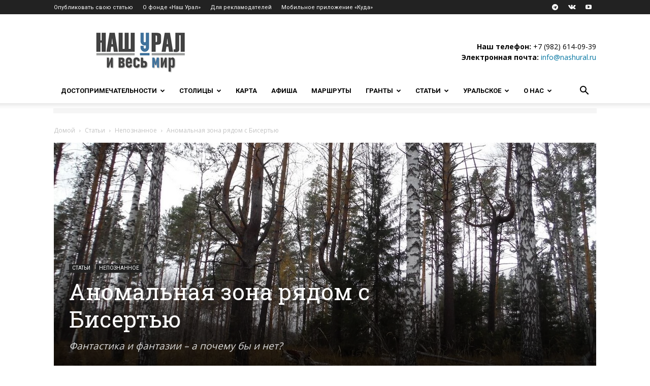

--- FILE ---
content_type: text/html; charset=UTF-8
request_url: https://nashural.ru/wp-admin/admin-ajax.php?td_theme_name=Newspaper&v=12.5.1
body_size: -29
content:
{"51298":4447}

--- FILE ---
content_type: application/javascript
request_url: https://yastatic.net/s3/travel/widgets/47/418.bundle.js
body_size: 11872
content:
/*! For license information please see 418.bundle.js.LICENSE.txt */
(self.webpackChunkwidgets=self.webpackChunkwidgets||[]).push([[418],{2485:(e,i)=>{var r;!function(){"use strict";var n={}.hasOwnProperty;function o(){for(var e=[],i=0;i<arguments.length;i++){var r=arguments[i];if(r){var t=typeof r;if("string"===t||"number"===t)e.push(r);else if(Array.isArray(r)&&r.length){var a=o.apply(null,r);a&&e.push(a)}else if("object"===t)for(var s in r)n.call(r,s)&&r[s]&&e.push(s)}}return e.join(" ")}e.exports?(o.default=o,e.exports=o):void 0===(r=function(){return o}.apply(i,[]))||(e.exports=r)}()},6547:(e,i,r)=>{var n=r(3360),o=r(5288),t=Object.prototype.hasOwnProperty;e.exports=function(e,i,r){var a=e[i];t.call(e,i)&&o(a,r)&&(void 0!==r||i in e)||n(e,i,r)}},3360:(e,i,r)=>{var n=r(3243);e.exports=function(e,i,r){"__proto__"==i&&n?n(e,i,{configurable:!0,enumerable:!0,value:r,writable:!0}):e[i]=r}},2903:(e,i,r)=>{var n=r(3805),o=r(5527),t=r(181),a=Object.prototype.hasOwnProperty;e.exports=function(e){if(!n(e))return t(e);var i=o(e),r=[];for(var s in e)("constructor"!=s||!i&&a.call(e,s))&&r.push(s);return r}},7420:(e,i,r)=>{var n=r(7422),o=r(3170),t=r(1769);e.exports=function(e,i,r){for(var a=-1,s=i.length,u={};++a<s;){var c=i[a],b=n(e,c);r(b,c)&&o(u,t(c,e),b)}return u}},3170:(e,i,r)=>{var n=r(6547),o=r(1769),t=r(361),a=r(3805),s=r(7797);e.exports=function(e,i,r,u){if(!a(e))return e;for(var c=-1,b=(i=o(i,e)).length,l=b-1,w=e;null!=w&&++c<b;){var f=s(i[c]),d=r;if("__proto__"===f||"constructor"===f||"prototype"===f)return e;if(c!=l){var p=w[f];void 0===(d=u?u(p,f,w):void 0)&&(d=a(p)?p:t(i[c+1])?[]:{})}n(w,f,d),w=w[f]}return e}},3243:(e,i,r)=>{var n=r(6110),o=function(){try{var e=n(Object,"defineProperty");return e({},"",{}),e}catch(e){}}();e.exports=o},3349:(e,i,r)=>{var n=r(2199),o=r(6375),t=r(7241);e.exports=function(e){return n(e,t,o)}},8879:(e,i,r)=>{var n=r(4335)(Object.getPrototypeOf,Object);e.exports=n},6375:(e,i,r)=>{var n=r(4528),o=r(8879),t=r(4664),a=r(3345),s=Object.getOwnPropertySymbols?function(e){for(var i=[];e;)n(i,t(e)),e=o(e);return i}:a;e.exports=s},181:e=>{e.exports=function(e){var i=[];if(null!=e)for(var r in Object(e))i.push(r);return i}},2193:(e,i,r)=>{var n=r(8984),o=r(5861),t=r(2428),a=r(6449),s=r(4894),u=r(3656),c=r(5527),b=r(7167),l="[object Map]",w="[object Set]",f=Object.prototype.hasOwnProperty;e.exports=function(e){if(null==e)return!0;if(s(e)&&(a(e)||"string"==typeof e||"function"==typeof e.splice||u(e)||b(e)||t(e)))return!e.length;var i=o(e);if(i==l||i==w)return!e.size;if(c(e))return!n(e).length;for(var r in e)if(f.call(e,r))return!1;return!0}},7241:(e,i,r)=>{var n=r(695),o=r(2903),t=r(4894);e.exports=function(e){return t(e)?n(e,!0):o(e)}},1086:(e,i,r)=>{var n=r(4932),o=r(5389),t=r(7420),a=r(3349);e.exports=function(e,i){if(null==e)return{};var r=n(a(e),(function(e){return[e]}));return i=o(i),t(e,r,(function(e,r){return i(e,r[0])}))}},159:(e,i,r)=>{"use strict";var n,o=r(6540),t=(n=o)&&"object"===typeof n&&"default"in n?n.default:n,a=r(5576),s=new a,u=s.getBrowser(),c=s.getCPU(),b=s.getDevice(),l=s.getEngine(),w=s.getOS(),f=s.getUA(),d=function(e){return s.setUA(e)},p=function(e){if(e){var i=new a(e);return{UA:i,browser:i.getBrowser(),cpu:i.getCPU(),device:i.getDevice(),engine:i.getEngine(),os:i.getOS(),ua:i.getUA(),setUserAgent:function(e){return i.setUA(e)}}}console.error("No userAgent string was provided")},m=Object.freeze({ClientUAInstance:s,browser:u,cpu:c,device:b,engine:l,os:w,ua:f,setUa:d,parseUserAgent:p});function v(e,i){var r=Object.keys(e);if(Object.getOwnPropertySymbols){var n=Object.getOwnPropertySymbols(e);i&&(n=n.filter((function(i){return Object.getOwnPropertyDescriptor(e,i).enumerable}))),r.push.apply(r,n)}return r}function g(e){return g="function"===typeof Symbol&&"symbol"===typeof Symbol.iterator?function(e){return typeof e}:function(e){return e&&"function"===typeof Symbol&&e.constructor===Symbol&&e!==Symbol.prototype?"symbol":typeof e},g(e)}function h(e,i){for(var r=0;r<i.length;r++){var n=i[r];n.enumerable=n.enumerable||!1,n.configurable=!0,"value"in n&&(n.writable=!0),Object.defineProperty(e,n.key,n)}}function y(e,i,r){return i in e?Object.defineProperty(e,i,{value:r,enumerable:!0,configurable:!0,writable:!0}):e[i]=r,e}function x(){return x=Object.assign||function(e){for(var i=1;i<arguments.length;i++){var r=arguments[i];for(var n in r)Object.prototype.hasOwnProperty.call(r,n)&&(e[n]=r[n])}return e},x.apply(this,arguments)}function k(e){return k=Object.setPrototypeOf?Object.getPrototypeOf:function(e){return e.__proto__||Object.getPrototypeOf(e)},k(e)}function O(e,i){return O=Object.setPrototypeOf||function(e,i){return e.__proto__=i,e},O(e,i)}function S(e,i){if(null==e)return{};var r,n,o=function(e,i){if(null==e)return{};var r,n,o={},t=Object.keys(e);for(n=0;n<t.length;n++)r=t[n],i.indexOf(r)>=0||(o[r]=e[r]);return o}(e,i);if(Object.getOwnPropertySymbols){var t=Object.getOwnPropertySymbols(e);for(n=0;n<t.length;n++)r=t[n],i.indexOf(r)>=0||Object.prototype.propertyIsEnumerable.call(e,r)&&(o[r]=e[r])}return o}function j(e){if(void 0===e)throw new ReferenceError("this hasn't been initialised - super() hasn't been called");return e}function A(e,i){return function(e){if(Array.isArray(e))return e}(e)||function(e,i){var r=null==e?null:"undefined"!==typeof Symbol&&e[Symbol.iterator]||e["@@iterator"];if(null==r)return;var n,o,t=[],a=!0,s=!1;try{for(r=r.call(e);!(a=(n=r.next()).done)&&(t.push(n.value),!i||t.length!==i);a=!0);}catch(e){s=!0,o=e}finally{try{a||null==r.return||r.return()}finally{if(s)throw o}}return t}(e,i)||function(e,i){if(!e)return;if("string"===typeof e)return P(e,i);var r=Object.prototype.toString.call(e).slice(8,-1);"Object"===r&&e.constructor&&(r=e.constructor.name);if("Map"===r||"Set"===r)return Array.from(e);if("Arguments"===r||/^(?:Ui|I)nt(?:8|16|32)(?:Clamped)?Array$/.test(r))return P(e,i)}(e,i)||function(){throw new TypeError("Invalid attempt to destructure non-iterable instance.\nIn order to be iterable, non-array objects must have a [Symbol.iterator]() method.")}()}function P(e,i){(null==i||i>e.length)&&(i=e.length);for(var r=0,n=new Array(i);r<i;r++)n[r]=e[r];return n}var _="mobile",C="tablet",E="smarttv",T="console",N="wearable",M="embedded",I=void 0,U={Chrome:"Chrome",Firefox:"Firefox",Opera:"Opera",Yandex:"Yandex",Safari:"Safari",InternetExplorer:"Internet Explorer",Edge:"Edge",Chromium:"Chromium",Ie:"IE",MobileSafari:"Mobile Safari",EdgeChromium:"Edge Chromium",MIUI:"MIUI Browser",SamsungBrowser:"Samsung Browser"},V={IOS:"iOS",Android:"Android",WindowsPhone:"Windows Phone",Windows:"Windows",MAC_OS:"Mac OS"},q={isMobile:!1,isTablet:!1,isBrowser:!1,isSmartTV:!1,isConsole:!1,isWearable:!1},z=function(e){switch(e){case _:return{isMobile:!0};case C:return{isTablet:!0};case E:return{isSmartTV:!0};case T:return{isConsole:!0};case N:return{isWearable:!0};case I:return{isBrowser:!0};case M:return{isEmbedded:!0};default:return q}},B=function(e){return e||(arguments.length>1&&void 0!==arguments[1]?arguments[1]:"none")},W=function(){return!("undefined"===typeof window||!window.navigator&&!navigator)&&(window.navigator||navigator)},D=function(e){var i=W();return i&&i.platform&&(-1!==i.platform.indexOf(e)||"MacIntel"===i.platform&&i.maxTouchPoints>1&&!window.MSStream)},R=function(e,i,r,n,o){return{isBrowser:e,browserMajorVersion:B(i.major),browserFullVersion:B(i.version),browserName:B(i.name),engineName:B(r.name),engineVersion:B(r.version),osName:B(n.name),osVersion:B(n.version),userAgent:B(o)}},F=function(e,i,r,n){return function(e){for(var i=1;i<arguments.length;i++){var r=null!=arguments[i]?arguments[i]:{};i%2?v(Object(r),!0).forEach((function(i){y(e,i,r[i])})):Object.getOwnPropertyDescriptors?Object.defineProperties(e,Object.getOwnPropertyDescriptors(r)):v(Object(r)).forEach((function(i){Object.defineProperty(e,i,Object.getOwnPropertyDescriptor(r,i))}))}return e}({},e,{vendor:B(i.vendor),model:B(i.model),os:B(r.name),osVersion:B(r.version),ua:B(n)})},L=function(e,i,r,n){return{isSmartTV:e,engineName:B(i.name),engineVersion:B(i.version),osName:B(r.name),osVersion:B(r.version),userAgent:B(n)}},H=function(e,i,r,n){return{isConsole:e,engineName:B(i.name),engineVersion:B(i.version),osName:B(r.name),osVersion:B(r.version),userAgent:B(n)}},G=function(e,i,r,n){return{isWearable:e,engineName:B(i.name),engineVersion:B(i.version),osName:B(r.name),osVersion:B(r.version),userAgent:B(n)}},Y=function(e,i,r,n,o){return{isEmbedded:e,vendor:B(i.vendor),model:B(i.model),engineName:B(r.name),engineVersion:B(r.version),osName:B(n.name),osVersion:B(n.version),userAgent:B(o)}};var Z=function(e){return e.type===_},$=function(e){return e.type===C},X=function(e){var i=e.type;return i===_||i===C},K=function(e){return e.type===E},Q=function(e){return e.type===I},J=function(e){return e.type===N},ee=function(e){return e.type===T},ie=function(e){return e.type===M},re=function(e){var i=e.vendor;return B(i)},ne=function(e){var i=e.model;return B(i)},oe=function(e){var i=e.type;return B(i,"browser")},te=function(e){return e.name===V.Android},ae=function(e){return e.name===V.Windows},se=function(e){return e.name===V.MAC_OS},ue=function(e){return e.name===V.WindowsPhone},ce=function(e){return e.name===V.IOS},be=function(e){var i=e.version;return B(i)},le=function(e){var i=e.name;return B(i)},we=function(e){return e.name===U.Chrome},fe=function(e){return e.name===U.Firefox},de=function(e){return e.name===U.Chromium},pe=function(e){return e.name===U.Edge},me=function(e){return e.name===U.Yandex},ve=function(e){var i=e.name;return i===U.Safari||i===U.MobileSafari},ge=function(e){return e.name===U.MobileSafari},he=function(e){return e.name===U.Opera},ye=function(e){var i=e.name;return i===U.InternetExplorer||i===U.Ie},xe=function(e){return e.name===U.MIUI},ke=function(e){return e.name===U.SamsungBrowser},Oe=function(e){var i=e.version;return B(i)},Se=function(e){var i=e.major;return B(i)},je=function(e){var i=e.name;return B(i)},Ae=function(e){var i=e.name;return B(i)},Pe=function(e){var i=e.version;return B(i)},_e=function(){var e=W(),i=e&&e.userAgent&&e.userAgent.toLowerCase();return"string"===typeof i&&/electron/.test(i)},Ce=function(e){return"string"===typeof e&&-1!==e.indexOf("Edg/")},Ee=function(){var e=W();return e&&(/iPad|iPhone|iPod/.test(e.platform)||"MacIntel"===e.platform&&e.maxTouchPoints>1)&&!window.MSStream},Te=function(){return D("iPad")},Ne=function(){return D("iPhone")},Me=function(){return D("iPod")},Ie=function(e){return B(e)};function Ue(e){var i=e||m,r=i.device,n=i.browser,o=i.os,t=i.engine,a=i.ua;return{isSmartTV:K(r),isConsole:ee(r),isWearable:J(r),isEmbedded:ie(r),isMobileSafari:ge(n)||Te(),isChromium:de(n),isMobile:X(r)||Te(),isMobileOnly:Z(r),isTablet:$(r)||Te(),isBrowser:Q(r),isDesktop:Q(r),isAndroid:te(o),isWinPhone:ue(o),isIOS:ce(o)||Te(),isChrome:we(n),isFirefox:fe(n),isSafari:ve(n),isOpera:he(n),isIE:ye(n),osVersion:be(o),osName:le(o),fullBrowserVersion:Oe(n),browserVersion:Se(n),browserName:je(n),mobileVendor:re(r),mobileModel:ne(r),engineName:Ae(t),engineVersion:Pe(t),getUA:Ie(a),isEdge:pe(n)||Ce(a),isYandex:me(n),deviceType:oe(r),isIOS13:Ee(),isIPad13:Te(),isIPhone13:Ne(),isIPod13:Me(),isElectron:_e(),isEdgeChromium:Ce(a),isLegacyEdge:pe(n)&&!Ce(a),isWindows:ae(o),isMacOs:se(o),isMIUI:xe(n),isSamsungBrowser:ke(n)}}var Ve=K(b),qe=ee(b),ze=J(b),Be=ie(b),We=ge(u)||Te(),De=de(u),Re=X(b)||Te(),Fe=Z(b),Le=$(b)||Te(),He=Q(b),Ge=Q(b),Ye=te(w),Ze=ue(w),$e=ce(w)||Te(),Xe=we(u),Ke=fe(u),Qe=ve(u),Je=he(u),ei=ye(u),ii=be(w),ri=le(w),ni=Oe(u),oi=Se(u),ti=je(u),ai=re(b),si=ne(b),ui=Ae(l),ci=Pe(l),bi=Ie(f),li=pe(u)||Ce(f),wi=me(u),fi=oe(b),di=Ee(),pi=Te(),mi=Ne(),vi=Me(),gi=_e(),hi=Ce(f),yi=pe(u)&&!Ce(f),xi=ae(w),ki=se(w),Oi=xe(u),Si=ke(u);function ji(e){var i=e||window.navigator.userAgent;return p(i)}i.C0=ti,i.n5=oi,i.xl=Ge,i.Fr=Re,i.v1=Le,i.wH=ri,i.B4=ii},5576:function(e,i,r){var n;!function(o,t){"use strict";var a="function",s="undefined",u="object",c="string",b="major",l="model",w="name",f="type",d="vendor",p="version",m="architecture",v="console",g="mobile",h="tablet",y="smarttv",x="wearable",k="embedded",O="Amazon",S="Apple",j="ASUS",A="BlackBerry",P="Browser",_="Chrome",C="Firefox",E="Google",T="Huawei",N="LG",M="Microsoft",I="Motorola",U="Opera",V="Samsung",q="Sharp",z="Sony",B="Xiaomi",W="Zebra",D="Facebook",R="Chromium OS",F="Mac OS",L=function(e){for(var i={},r=0;r<e.length;r++)i[e[r].toUpperCase()]=e[r];return i},H=function(e,i){return typeof e===c&&-1!==G(i).indexOf(G(e))},G=function(e){return e.toLowerCase()},Y=function(e,i){if(typeof e===c)return e=e.replace(/^\s\s*/,""),typeof i===s?e:e.substring(0,350)},Z=function(e,i){for(var r,n,o,s,c,b,l=0;l<i.length&&!c;){var w=i[l],f=i[l+1];for(r=n=0;r<w.length&&!c&&w[r];)if(c=w[r++].exec(e))for(o=0;o<f.length;o++)b=c[++n],typeof(s=f[o])===u&&s.length>0?2===s.length?typeof s[1]==a?this[s[0]]=s[1].call(this,b):this[s[0]]=s[1]:3===s.length?typeof s[1]!==a||s[1].exec&&s[1].test?this[s[0]]=b?b.replace(s[1],s[2]):t:this[s[0]]=b?s[1].call(this,b,s[2]):t:4===s.length&&(this[s[0]]=b?s[3].call(this,b.replace(s[1],s[2])):t):this[s]=b||t;l+=2}},$=function(e,i){for(var r in i)if(typeof i[r]===u&&i[r].length>0){for(var n=0;n<i[r].length;n++)if(H(i[r][n],e))return"?"===r?t:r}else if(H(i[r],e))return"?"===r?t:r;return e},X={ME:"4.90","NT 3.11":"NT3.51","NT 4.0":"NT4.0",2e3:"NT 5.0",XP:["NT 5.1","NT 5.2"],Vista:"NT 6.0",7:"NT 6.1",8:"NT 6.2",8.1:"NT 6.3",10:["NT 6.4","NT 10.0"],RT:"ARM"},K={browser:[[/\b(?:crmo|crios)\/([\w\.]+)/i],[p,[w,"Chrome"]],[/edg(?:e|ios|a)?\/([\w\.]+)/i],[p,[w,"Edge"]],[/(opera mini)\/([-\w\.]+)/i,/(opera [mobiletab]{3,6})\b.+version\/([-\w\.]+)/i,/(opera)(?:.+version\/|[\/ ]+)([\w\.]+)/i],[w,p],[/opios[\/ ]+([\w\.]+)/i],[p,[w,U+" Mini"]],[/\bopr\/([\w\.]+)/i],[p,[w,U]],[/(kindle)\/([\w\.]+)/i,/(lunascape|maxthon|netfront|jasmine|blazer)[\/ ]?([\w\.]*)/i,/(avant |iemobile|slim)(?:browser)?[\/ ]?([\w\.]*)/i,/(ba?idubrowser)[\/ ]?([\w\.]+)/i,/(?:ms|\()(ie) ([\w\.]+)/i,/(flock|rockmelt|midori|epiphany|silk|skyfire|bolt|iron|vivaldi|iridium|phantomjs|bowser|quark|qupzilla|falkon|rekonq|puffin|brave|whale(?!.+naver)|qqbrowserlite|qq|duckduckgo)\/([-\w\.]+)/i,/(heytap|ovi)browser\/([\d\.]+)/i,/(weibo)__([\d\.]+)/i],[w,p],[/(?:\buc? ?browser|(?:juc.+)ucweb)[\/ ]?([\w\.]+)/i],[p,[w,"UC"+P]],[/microm.+\bqbcore\/([\w\.]+)/i,/\bqbcore\/([\w\.]+).+microm/i],[p,[w,"WeChat(Win) Desktop"]],[/micromessenger\/([\w\.]+)/i],[p,[w,"WeChat"]],[/konqueror\/([\w\.]+)/i],[p,[w,"Konqueror"]],[/trident.+rv[: ]([\w\.]{1,9})\b.+like gecko/i],[p,[w,"IE"]],[/ya(?:search)?browser\/([\w\.]+)/i],[p,[w,"Yandex"]],[/(avast|avg)\/([\w\.]+)/i],[[w,/(.+)/,"$1 Secure "+P],p],[/\bfocus\/([\w\.]+)/i],[p,[w,C+" Focus"]],[/\bopt\/([\w\.]+)/i],[p,[w,U+" Touch"]],[/coc_coc\w+\/([\w\.]+)/i],[p,[w,"Coc Coc"]],[/dolfin\/([\w\.]+)/i],[p,[w,"Dolphin"]],[/coast\/([\w\.]+)/i],[p,[w,U+" Coast"]],[/miuibrowser\/([\w\.]+)/i],[p,[w,"MIUI "+P]],[/fxios\/([-\w\.]+)/i],[p,[w,C]],[/\bqihu|(qi?ho?o?|360)browser/i],[[w,"360 "+P]],[/(oculus|samsung|sailfish|huawei)browser\/([\w\.]+)/i],[[w,/(.+)/,"$1 "+P],p],[/(comodo_dragon)\/([\w\.]+)/i],[[w,/_/g," "],p],[/(electron)\/([\w\.]+) safari/i,/(tesla)(?: qtcarbrowser|\/(20\d\d\.[-\w\.]+))/i,/m?(qqbrowser|baiduboxapp|2345Explorer)[\/ ]?([\w\.]+)/i],[w,p],[/(metasr)[\/ ]?([\w\.]+)/i,/(lbbrowser)/i,/\[(linkedin)app\]/i],[w],[/((?:fban\/fbios|fb_iab\/fb4a)(?!.+fbav)|;fbav\/([\w\.]+);)/i],[[w,D],p],[/(kakao(?:talk|story))[\/ ]([\w\.]+)/i,/(naver)\(.*?(\d+\.[\w\.]+).*\)/i,/safari (line)\/([\w\.]+)/i,/\b(line)\/([\w\.]+)\/iab/i,/(chromium|instagram)[\/ ]([-\w\.]+)/i],[w,p],[/\bgsa\/([\w\.]+) .*safari\//i],[p,[w,"GSA"]],[/musical_ly(?:.+app_?version\/|_)([\w\.]+)/i],[p,[w,"TikTok"]],[/headlesschrome(?:\/([\w\.]+)| )/i],[p,[w,_+" Headless"]],[/ wv\).+(chrome)\/([\w\.]+)/i],[[w,_+" WebView"],p],[/droid.+ version\/([\w\.]+)\b.+(?:mobile safari|safari)/i],[p,[w,"Android "+P]],[/(chrome|omniweb|arora|[tizenoka]{5} ?browser)\/v?([\w\.]+)/i],[w,p],[/version\/([\w\.\,]+) .*mobile\/\w+ (safari)/i],[p,[w,"Mobile Safari"]],[/version\/([\w(\.|\,)]+) .*(mobile ?safari|safari)/i],[p,w],[/webkit.+?(mobile ?safari|safari)(\/[\w\.]+)/i],[w,[p,$,{"1.0":"/8",1.2:"/1",1.3:"/3","2.0":"/412","2.0.2":"/416","2.0.3":"/417","2.0.4":"/419","?":"/"}]],[/(webkit|khtml)\/([\w\.]+)/i],[w,p],[/(navigator|netscape\d?)\/([-\w\.]+)/i],[[w,"Netscape"],p],[/mobile vr; rv:([\w\.]+)\).+firefox/i],[p,[w,C+" Reality"]],[/ekiohf.+(flow)\/([\w\.]+)/i,/(swiftfox)/i,/(icedragon|iceweasel|camino|chimera|fennec|maemo browser|minimo|conkeror|klar)[\/ ]?([\w\.\+]+)/i,/(seamonkey|k-meleon|icecat|iceape|firebird|phoenix|palemoon|basilisk|waterfox)\/([-\w\.]+)$/i,/(firefox)\/([\w\.]+)/i,/(mozilla)\/([\w\.]+) .+rv\:.+gecko\/\d+/i,/(polaris|lynx|dillo|icab|doris|amaya|w3m|netsurf|sleipnir|obigo|mosaic|(?:go|ice|up)[\. ]?browser)[-\/ ]?v?([\w\.]+)/i,/(links) \(([\w\.]+)/i,/panasonic;(viera)/i],[w,p],[/(cobalt)\/([\w\.]+)/i],[w,[p,/master.|lts./,""]]],cpu:[[/(?:(amd|x(?:(?:86|64)[-_])?|wow|win)64)[;\)]/i],[[m,"amd64"]],[/(ia32(?=;))/i],[[m,G]],[/((?:i[346]|x)86)[;\)]/i],[[m,"ia32"]],[/\b(aarch64|arm(v?8e?l?|_?64))\b/i],[[m,"arm64"]],[/\b(arm(?:v[67])?ht?n?[fl]p?)\b/i],[[m,"armhf"]],[/windows (ce|mobile); ppc;/i],[[m,"arm"]],[/((?:ppc|powerpc)(?:64)?)(?: mac|;|\))/i],[[m,/ower/,"",G]],[/(sun4\w)[;\)]/i],[[m,"sparc"]],[/((?:avr32|ia64(?=;))|68k(?=\))|\barm(?=v(?:[1-7]|[5-7]1)l?|;|eabi)|(?=atmel )avr|(?:irix|mips|sparc)(?:64)?\b|pa-risc)/i],[[m,G]]],device:[[/\b(sch-i[89]0\d|shw-m380s|sm-[ptx]\w{2,4}|gt-[pn]\d{2,4}|sgh-t8[56]9|nexus 10)/i],[l,[d,V],[f,h]],[/\b((?:s[cgp]h|gt|sm)-\w+|sc[g-]?[\d]+a?|galaxy nexus)/i,/samsung[- ]([-\w]+)/i,/sec-(sgh\w+)/i],[l,[d,V],[f,g]],[/(?:\/|\()(ip(?:hone|od)[\w, ]*)(?:\/|;)/i],[l,[d,S],[f,g]],[/\((ipad);[-\w\),; ]+apple/i,/applecoremedia\/[\w\.]+ \((ipad)/i,/\b(ipad)\d\d?,\d\d?[;\]].+ios/i],[l,[d,S],[f,h]],[/(macintosh);/i],[l,[d,S]],[/\b(sh-?[altvz]?\d\d[a-ekm]?)/i],[l,[d,q],[f,g]],[/\b((?:ag[rs][23]?|bah2?|sht?|btv)-a?[lw]\d{2})\b(?!.+d\/s)/i],[l,[d,T],[f,h]],[/(?:huawei|honor)([-\w ]+)[;\)]/i,/\b(nexus 6p|\w{2,4}e?-[atu]?[ln][\dx][012359c][adn]?)\b(?!.+d\/s)/i],[l,[d,T],[f,g]],[/\b(poco[\w ]+)(?: bui|\))/i,/\b; (\w+) build\/hm\1/i,/\b(hm[-_ ]?note?[_ ]?(?:\d\w)?) bui/i,/\b(redmi[\-_ ]?(?:note|k)?[\w_ ]+)(?: bui|\))/i,/\b(mi[-_ ]?(?:a\d|one|one[_ ]plus|note lte|max|cc)?[_ ]?(?:\d?\w?)[_ ]?(?:plus|se|lite)?)(?: bui|\))/i],[[l,/_/g," "],[d,B],[f,g]],[/\b(mi[-_ ]?(?:pad)(?:[\w_ ]+))(?: bui|\))/i],[[l,/_/g," "],[d,B],[f,h]],[/; (\w+) bui.+ oppo/i,/\b(cph[12]\d{3}|p(?:af|c[al]|d\w|e[ar])[mt]\d0|x9007|a101op)\b/i],[l,[d,"OPPO"],[f,g]],[/vivo (\w+)(?: bui|\))/i,/\b(v[12]\d{3}\w?[at])(?: bui|;)/i],[l,[d,"Vivo"],[f,g]],[/\b(rmx[12]\d{3})(?: bui|;|\))/i],[l,[d,"Realme"],[f,g]],[/\b(milestone|droid(?:[2-4x]| (?:bionic|x2|pro|razr))?:?( 4g)?)\b[\w ]+build\//i,/\bmot(?:orola)?[- ](\w*)/i,/((?:moto[\w\(\) ]+|xt\d{3,4}|nexus 6)(?= bui|\)))/i],[l,[d,I],[f,g]],[/\b(mz60\d|xoom[2 ]{0,2}) build\//i],[l,[d,I],[f,h]],[/((?=lg)?[vl]k\-?\d{3}) bui| 3\.[-\w; ]{10}lg?-([06cv9]{3,4})/i],[l,[d,N],[f,h]],[/(lm(?:-?f100[nv]?|-[\w\.]+)(?= bui|\))|nexus [45])/i,/\blg[-e;\/ ]+((?!browser|netcast|android tv)\w+)/i,/\blg-?([\d\w]+) bui/i],[l,[d,N],[f,g]],[/(ideatab[-\w ]+)/i,/lenovo ?(s[56]000[-\w]+|tab(?:[\w ]+)|yt[-\d\w]{6}|tb[-\d\w]{6})/i],[l,[d,"Lenovo"],[f,h]],[/(?:maemo|nokia).*(n900|lumia \d+)/i,/nokia[-_ ]?([-\w\.]*)/i],[[l,/_/g," "],[d,"Nokia"],[f,g]],[/(pixel c)\b/i],[l,[d,E],[f,h]],[/droid.+; (pixel[\daxl ]{0,6})(?: bui|\))/i],[l,[d,E],[f,g]],[/droid.+ (a?\d[0-2]{2}so|[c-g]\d{4}|so[-gl]\w+|xq-a\w[4-7][12])(?= bui|\).+chrome\/(?![1-6]{0,1}\d\.))/i],[l,[d,z],[f,g]],[/sony tablet [ps]/i,/\b(?:sony)?sgp\w+(?: bui|\))/i],[[l,"Xperia Tablet"],[d,z],[f,h]],[/ (kb2005|in20[12]5|be20[12][59])\b/i,/(?:one)?(?:plus)? (a\d0\d\d)(?: b|\))/i],[l,[d,"OnePlus"],[f,g]],[/(alexa)webm/i,/(kf[a-z]{2}wi|aeo[c-r]{2})( bui|\))/i,/(kf[a-z]+)( bui|\)).+silk\//i],[l,[d,O],[f,h]],[/((?:sd|kf)[0349hijorstuw]+)( bui|\)).+silk\//i],[[l,/(.+)/g,"Fire Phone $1"],[d,O],[f,g]],[/(playbook);[-\w\),; ]+(rim)/i],[l,d,[f,h]],[/\b((?:bb[a-f]|st[hv])100-\d)/i,/\(bb10; (\w+)/i],[l,[d,A],[f,g]],[/(?:\b|asus_)(transfo[prime ]{4,10} \w+|eeepc|slider \w+|nexus 7|padfone|p00[cj])/i],[l,[d,j],[f,h]],[/ (z[bes]6[027][012][km][ls]|zenfone \d\w?)\b/i],[l,[d,j],[f,g]],[/(nexus 9)/i],[l,[d,"HTC"],[f,h]],[/(htc)[-;_ ]{1,2}([\w ]+(?=\)| bui)|\w+)/i,/(zte)[- ]([\w ]+?)(?: bui|\/|\))/i,/(alcatel|geeksphone|nexian|panasonic(?!(?:;|\.))|sony(?!-bra))[-_ ]?([-\w]*)/i],[d,[l,/_/g," "],[f,g]],[/droid.+; ([ab][1-7]-?[0178a]\d\d?)/i],[l,[d,"Acer"],[f,h]],[/droid.+; (m[1-5] note) bui/i,/\bmz-([-\w]{2,})/i],[l,[d,"Meizu"],[f,g]],[/(blackberry|benq|palm(?=\-)|sonyericsson|acer|asus|dell|meizu|motorola|polytron)[-_ ]?([-\w]*)/i,/(hp) ([\w ]+\w)/i,/(asus)-?(\w+)/i,/(microsoft); (lumia[\w ]+)/i,/(lenovo)[-_ ]?([-\w]+)/i,/(jolla)/i,/(oppo) ?([\w ]+) bui/i],[d,l,[f,g]],[/(kobo)\s(ereader|touch)/i,/(archos) (gamepad2?)/i,/(hp).+(touchpad(?!.+tablet)|tablet)/i,/(kindle)\/([\w\.]+)/i,/(nook)[\w ]+build\/(\w+)/i,/(dell) (strea[kpr\d ]*[\dko])/i,/(le[- ]+pan)[- ]+(\w{1,9}) bui/i,/(trinity)[- ]*(t\d{3}) bui/i,/(gigaset)[- ]+(q\w{1,9}) bui/i,/(vodafone) ([\w ]+)(?:\)| bui)/i],[d,l,[f,h]],[/(surface duo)/i],[l,[d,M],[f,h]],[/droid [\d\.]+; (fp\du?)(?: b|\))/i],[l,[d,"Fairphone"],[f,g]],[/(u304aa)/i],[l,[d,"AT&T"],[f,g]],[/\bsie-(\w*)/i],[l,[d,"Siemens"],[f,g]],[/\b(rct\w+) b/i],[l,[d,"RCA"],[f,h]],[/\b(venue[\d ]{2,7}) b/i],[l,[d,"Dell"],[f,h]],[/\b(q(?:mv|ta)\w+) b/i],[l,[d,"Verizon"],[f,h]],[/\b(?:barnes[& ]+noble |bn[rt])([\w\+ ]*) b/i],[l,[d,"Barnes & Noble"],[f,h]],[/\b(tm\d{3}\w+) b/i],[l,[d,"NuVision"],[f,h]],[/\b(k88) b/i],[l,[d,"ZTE"],[f,h]],[/\b(nx\d{3}j) b/i],[l,[d,"ZTE"],[f,g]],[/\b(gen\d{3}) b.+49h/i],[l,[d,"Swiss"],[f,g]],[/\b(zur\d{3}) b/i],[l,[d,"Swiss"],[f,h]],[/\b((zeki)?tb.*\b) b/i],[l,[d,"Zeki"],[f,h]],[/\b([yr]\d{2}) b/i,/\b(dragon[- ]+touch |dt)(\w{5}) b/i],[[d,"Dragon Touch"],l,[f,h]],[/\b(ns-?\w{0,9}) b/i],[l,[d,"Insignia"],[f,h]],[/\b((nxa|next)-?\w{0,9}) b/i],[l,[d,"NextBook"],[f,h]],[/\b(xtreme\_)?(v(1[045]|2[015]|[3469]0|7[05])) b/i],[[d,"Voice"],l,[f,g]],[/\b(lvtel\-)?(v1[12]) b/i],[[d,"LvTel"],l,[f,g]],[/\b(ph-1) /i],[l,[d,"Essential"],[f,g]],[/\b(v(100md|700na|7011|917g).*\b) b/i],[l,[d,"Envizen"],[f,h]],[/\b(trio[-\w\. ]+) b/i],[l,[d,"MachSpeed"],[f,h]],[/\btu_(1491) b/i],[l,[d,"Rotor"],[f,h]],[/(shield[\w ]+) b/i],[l,[d,"Nvidia"],[f,h]],[/(sprint) (\w+)/i],[d,l,[f,g]],[/(kin\.[onetw]{3})/i],[[l,/\./g," "],[d,M],[f,g]],[/droid.+; (cc6666?|et5[16]|mc[239][23]x?|vc8[03]x?)\)/i],[l,[d,W],[f,h]],[/droid.+; (ec30|ps20|tc[2-8]\d[kx])\)/i],[l,[d,W],[f,g]],[/smart-tv.+(samsung)/i],[d,[f,y]],[/hbbtv.+maple;(\d+)/i],[[l,/^/,"SmartTV"],[d,V],[f,y]],[/(nux; netcast.+smarttv|lg (netcast\.tv-201\d|android tv))/i],[[d,N],[f,y]],[/(apple) ?tv/i],[d,[l,S+" TV"],[f,y]],[/crkey/i],[[l,_+"cast"],[d,E],[f,y]],[/droid.+aft(\w)( bui|\))/i],[l,[d,O],[f,y]],[/\(dtv[\);].+(aquos)/i,/(aquos-tv[\w ]+)\)/i],[l,[d,q],[f,y]],[/(bravia[\w ]+)( bui|\))/i],[l,[d,z],[f,y]],[/(mitv-\w{5}) bui/i],[l,[d,B],[f,y]],[/Hbbtv.*(technisat) (.*);/i],[d,l,[f,y]],[/\b(roku)[\dx]*[\)\/]((?:dvp-)?[\d\.]*)/i,/hbbtv\/\d+\.\d+\.\d+ +\([\w\+ ]*; *([\w\d][^;]*);([^;]*)/i],[[d,Y],[l,Y],[f,y]],[/\b(android tv|smart[- ]?tv|opera tv|tv; rv:)\b/i],[[f,y]],[/(ouya)/i,/(nintendo) ([wids3utch]+)/i],[d,l,[f,v]],[/droid.+; (shield) bui/i],[l,[d,"Nvidia"],[f,v]],[/(playstation [345portablevi]+)/i],[l,[d,z],[f,v]],[/\b(xbox(?: one)?(?!; xbox))[\); ]/i],[l,[d,M],[f,v]],[/((pebble))app/i],[d,l,[f,x]],[/(watch)(?: ?os[,\/]|\d,\d\/)[\d\.]+/i],[l,[d,S],[f,x]],[/droid.+; (glass) \d/i],[l,[d,E],[f,x]],[/droid.+; (wt63?0{2,3})\)/i],[l,[d,W],[f,x]],[/(quest( 2| pro)?)/i],[l,[d,D],[f,x]],[/(tesla)(?: qtcarbrowser|\/[-\w\.]+)/i],[d,[f,k]],[/(aeobc)\b/i],[l,[d,O],[f,k]],[/droid .+?; ([^;]+?)(?: bui|\) applew).+? mobile safari/i],[l,[f,g]],[/droid .+?; ([^;]+?)(?: bui|\) applew).+?(?! mobile) safari/i],[l,[f,h]],[/\b((tablet|tab)[;\/]|focus\/\d(?!.+mobile))/i],[[f,h]],[/(phone|mobile(?:[;\/]| [ \w\/\.]*safari)|pda(?=.+windows ce))/i],[[f,g]],[/(android[-\w\. ]{0,9});.+buil/i],[l,[d,"Generic"]]],engine:[[/windows.+ edge\/([\w\.]+)/i],[p,[w,"EdgeHTML"]],[/webkit\/537\.36.+chrome\/(?!27)([\w\.]+)/i],[p,[w,"Blink"]],[/(presto)\/([\w\.]+)/i,/(webkit|trident|netfront|netsurf|amaya|lynx|w3m|goanna)\/([\w\.]+)/i,/ekioh(flow)\/([\w\.]+)/i,/(khtml|tasman|links)[\/ ]\(?([\w\.]+)/i,/(icab)[\/ ]([23]\.[\d\.]+)/i,/\b(libweb)/i],[w,p],[/rv\:([\w\.]{1,9})\b.+(gecko)/i],[p,w]],os:[[/microsoft (windows) (vista|xp)/i],[w,p],[/(windows) nt 6\.2; (arm)/i,/(windows (?:phone(?: os)?|mobile))[\/ ]?([\d\.\w ]*)/i,/(windows)[\/ ]?([ntce\d\. ]+\w)(?!.+xbox)/i],[w,[p,$,X]],[/(win(?=3|9|n)|win 9x )([nt\d\.]+)/i],[[w,"Windows"],[p,$,X]],[/ip[honead]{2,4}\b(?:.*os ([\w]+) like mac|; opera)/i,/ios;fbsv\/([\d\.]+)/i,/cfnetwork\/.+darwin/i],[[p,/_/g,"."],[w,"iOS"]],[/(mac os x) ?([\w\. ]*)/i,/(macintosh|mac_powerpc\b)(?!.+haiku)/i],[[w,F],[p,/_/g,"."]],[/droid ([\w\.]+)\b.+(android[- ]x86|harmonyos)/i],[p,w],[/(android|webos|qnx|bada|rim tablet os|maemo|meego|sailfish)[-\/ ]?([\w\.]*)/i,/(blackberry)\w*\/([\w\.]*)/i,/(tizen|kaios)[\/ ]([\w\.]+)/i,/\((series40);/i],[w,p],[/\(bb(10);/i],[p,[w,A]],[/(?:symbian ?os|symbos|s60(?=;)|series60)[-\/ ]?([\w\.]*)/i],[p,[w,"Symbian"]],[/mozilla\/[\d\.]+ \((?:mobile|tablet|tv|mobile; [\w ]+); rv:.+ gecko\/([\w\.]+)/i],[p,[w,C+" OS"]],[/web0s;.+rt(tv)/i,/\b(?:hp)?wos(?:browser)?\/([\w\.]+)/i],[p,[w,"webOS"]],[/watch(?: ?os[,\/]|\d,\d\/)([\d\.]+)/i],[p,[w,"watchOS"]],[/crkey\/([\d\.]+)/i],[p,[w,_+"cast"]],[/(cros) [\w]+(?:\)| ([\w\.]+)\b)/i],[[w,R],p],[/panasonic;(viera)/i,/(netrange)mmh/i,/(nettv)\/(\d+\.[\w\.]+)/i,/(nintendo|playstation) ([wids345portablevuch]+)/i,/(xbox); +xbox ([^\);]+)/i,/\b(joli|palm)\b ?(?:os)?\/?([\w\.]*)/i,/(mint)[\/\(\) ]?(\w*)/i,/(mageia|vectorlinux)[; ]/i,/([kxln]?ubuntu|debian|suse|opensuse|gentoo|arch(?= linux)|slackware|fedora|mandriva|centos|pclinuxos|red ?hat|zenwalk|linpus|raspbian|plan 9|minix|risc os|contiki|deepin|manjaro|elementary os|sabayon|linspire)(?: gnu\/linux)?(?: enterprise)?(?:[- ]linux)?(?:-gnu)?[-\/ ]?(?!chrom|package)([-\w\.]*)/i,/(hurd|linux) ?([\w\.]*)/i,/(gnu) ?([\w\.]*)/i,/\b([-frentopcghs]{0,5}bsd|dragonfly)[\/ ]?(?!amd|[ix346]{1,2}86)([\w\.]*)/i,/(haiku) (\w+)/i],[w,p],[/(sunos) ?([\w\.\d]*)/i],[[w,"Solaris"],p],[/((?:open)?solaris)[-\/ ]?([\w\.]*)/i,/(aix) ((\d)(?=\.|\)| )[\w\.])*/i,/\b(beos|os\/2|amigaos|morphos|openvms|fuchsia|hp-ux|serenityos)/i,/(unix) ?([\w\.]*)/i],[w,p]]},Q=function(e,i){if(typeof e===u&&(i=e,e=t),!(this instanceof Q))return new Q(e,i).getResult();var r=typeof o!==s&&o.navigator?o.navigator:t,n=e||(r&&r.userAgent?r.userAgent:""),v=r&&r.userAgentData?r.userAgentData:t,y=i?function(e,i){var r={};for(var n in e)i[n]&&i[n].length%2===0?r[n]=i[n].concat(e[n]):r[n]=e[n];return r}(K,i):K,x=r&&r.userAgent==n;return this.getBrowser=function(){var e,i={};return i[w]=t,i[p]=t,Z.call(i,n,y.browser),i[b]=typeof(e=i[p])===c?e.replace(/[^\d\.]/g,"").split(".")[0]:t,x&&r&&r.brave&&typeof r.brave.isBrave==a&&(i[w]="Brave"),i},this.getCPU=function(){var e={};return e[m]=t,Z.call(e,n,y.cpu),e},this.getDevice=function(){var e={};return e[d]=t,e[l]=t,e[f]=t,Z.call(e,n,y.device),x&&!e[f]&&v&&v.mobile&&(e[f]=g),x&&"Macintosh"==e[l]&&r&&typeof r.standalone!==s&&r.maxTouchPoints&&r.maxTouchPoints>2&&(e[l]="iPad",e[f]=h),e},this.getEngine=function(){var e={};return e[w]=t,e[p]=t,Z.call(e,n,y.engine),e},this.getOS=function(){var e={};return e[w]=t,e[p]=t,Z.call(e,n,y.os),x&&!e[w]&&v&&"Unknown"!=v.platform&&(e[w]=v.platform.replace(/chrome os/i,R).replace(/macos/i,F)),e},this.getResult=function(){return{ua:this.getUA(),browser:this.getBrowser(),engine:this.getEngine(),os:this.getOS(),device:this.getDevice(),cpu:this.getCPU()}},this.getUA=function(){return n},this.setUA=function(e){return n=typeof e===c&&e.length>350?Y(e,350):e,this},this.setUA(n),this};Q.VERSION="1.0.35",Q.BROWSER=L([w,p,b]),Q.CPU=L([m]),Q.DEVICE=L([l,d,f,v,g,y,h,x,k]),Q.ENGINE=Q.OS=L([w,p]),typeof i!==s?(e.exports&&(i=e.exports=Q),i.UAParser=Q):r.amdO?(n=function(){return Q}.call(i,r,i,e))===t||(e.exports=n):typeof o!==s&&(o.UAParser=Q);var J=typeof o!==s&&(o.jQuery||o.Zepto);if(J&&!J.ua){var ee=new Q;J.ua=ee.getResult(),J.ua.get=function(){return ee.getUA()},J.ua.set=function(e){ee.setUA(e);var i=ee.getResult();for(var r in i)J.ua[r]=i[r]}}}("object"===typeof window?window:this)}}]);